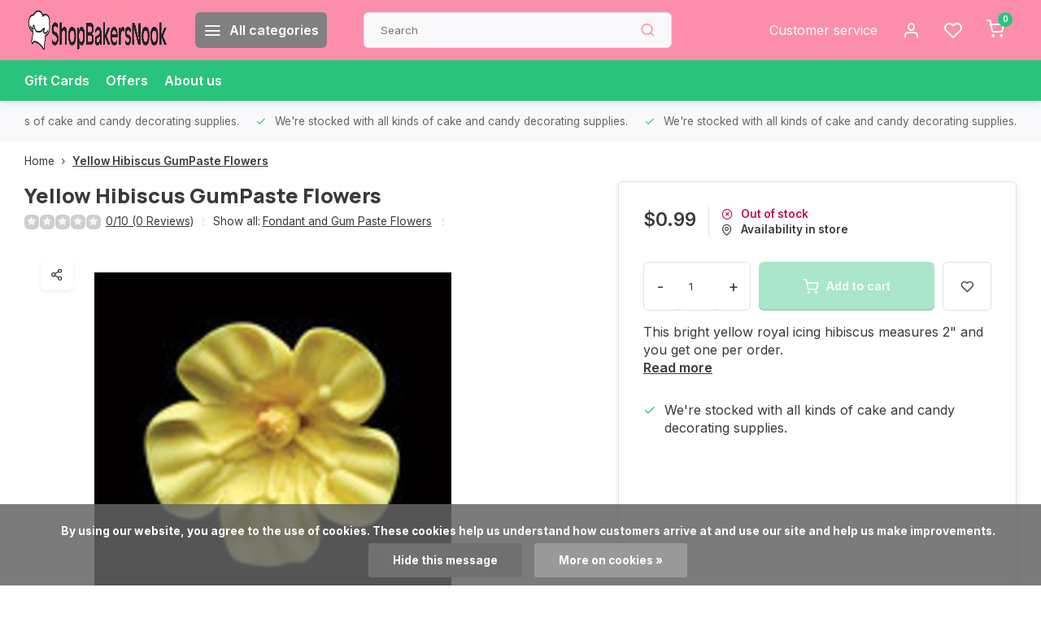

--- FILE ---
content_type: text/javascript;charset=utf-8
request_url: https://www.shopbakersnook.com/services/stats/pageview.js?product=49980495&hash=80bd
body_size: -436
content:
// SEOshop 01-02-2026 12:57:34